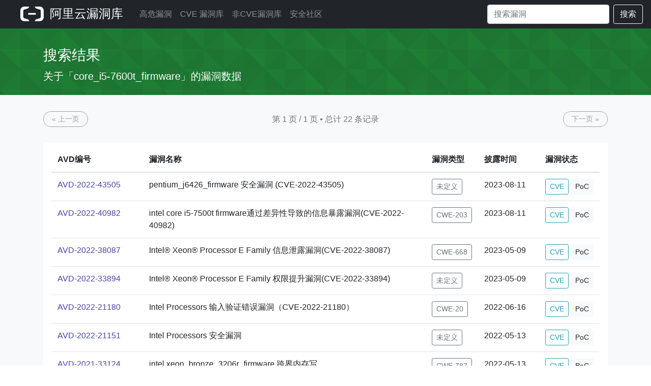

--- FILE ---
content_type: text/html; charset=utf-8
request_url: https://avd.aliyun.com/product?prod=core_i5-7600t_firmware
body_size: 6127
content:
<!doctype html>
<html lang="en">
<head>
    <meta charset="utf-8">
    <meta name="viewport" content="width=device-width, initial-scale=1, shrink-to-fit=no">
    <meta name="description" content="Aliyun Vulnerability Database">
    
    <title>阿里云漏洞库</title>
    

    <!-- Bootstrap core CSS -->
    <link rel="shortcut icon" href="/static/favicon.ico" type="image/x-icon"/>
    <link href="/static/css/bootstrap.min.css" rel="stylesheet">
    <link href="/static/css/skybox.css" rel="stylesheet">
    <link rel="stylesheet" href="/static/bootstrap-icons-1.2.2/font/bootstrap-icons.css">
    <script src="//g.alicdn.com/frontend-lib/frontend-lib/2.3.74/interfaceacting.js"></script><script src="//g.alicdn.com/frontend-lib/frontend-lib/2.3.74/antidom.js"></script><script src="//o.alicdn.com/frontend-lib/common-lib/jquery.min.js"></script><script src="/static/js/jquery.slim.min.js"></script>
    <script src="/static/js/popper.min.js"></script>
    <script src="/static/js/bootstrap.min.js"></script>
    <style>
        #main .container {
            min-width: 1300px;
        }

        #main .attr-item:nth-child(2) {
            margin-left: 3px;
            margin-right: 3px;
        }

        .product-box > div {
            word-break: break-all;
        }

        .bs-tooltip-right > .tooltip-inner {
            min-width: 300px;
        }
        .popover{
            max-width: 100%; /* Max Width of the popover (depending on the container!) */
        }
    </style>
</head>
<body>





<header class="navigation">
    <nav class="navbar navbar-expand-lg navbar-dark bg-dark">
        <a class="navbar-brand pl-2 pl-md-4 pr-2" href="/" style="padding: 0;">
            <img src="/static/img/aliyun-code.png" height="30px" style="margin-bottom: 4px;">
            <span style="font-size: 24px; font-weight: 500; padding-left: 5px;">
                    
                        阿里云漏洞库
                    
                </span>
        </a>

        <button class="navbar-toggler" type="button" data-target="#navbarsExampleDefault" data-toggle="collapse">
            <span class="navbar-toggler-icon"></span>
        </button>

        <div class="navbar-collapse collapse" id="navbarsExampleDefault">
            <ul class="navbar-nav mr-auto">
                <li class="nav-item">
                    
                    <a class="nav-link " href="/high-risk/list">高危漏洞</a>
                    
                </li>
                <li class="nav-item">
                    
                    <a class="nav-link " href="/nvd/list">CVE 漏洞库</a>
                    
                </li>
                <li class="nav-item">
                    
                    <a class="nav-link " href="/nonvd/list">非CVE漏洞库</a>
                    
                </li>
                <li class="nav-item">
                    
                    <a class="nav-link " href="https://xz.aliyun.com/" target="_blank">安全社区</a>
                    
                </li>
            </ul>
            <form class="form-inline my-2 my-lg-0" action="/search" method="get">
                <input class="form-control mr-sm-2" type="search" name="q" value=""
                       placeholder="搜索漏洞"
                       aria-label="Search" autocomplete="off" style="width: 240px;">
                <button class="btn btn-outline-light my-2 my-sm-0" type="submit">搜索</button>
            </form>
        </div>
    </nav>

</header>
 
<style>

    a {
        color: #4b45a1;
    }

    a:hover {
        color: #4b45a1;
        text-decoration: underline;
    }

    .header__content {
        margin-left: auto;
        margin-right: auto;
        max-width: 90rem
    }

    .header__title {
        font-variant: common-ligatures proportional-nums;
        font-weight: 500;
        line-height: 1;
        text-rendering: optimizeLegibility;
        margin-bottom: .5rem
    }

    .header__title {
        font-size: 36px
    }

    .header__lede {
        font-variant: common-ligatures proportional-nums;
        font-weight: 400;
        line-height: 1.25;
        text-rendering: optimizeLegibility;
        margin-bottom: 0
    }

    .header__lede {
        font-size: 20px
    }

    .table th {
        border-top: 0px solid #dee2e6;
    }

    .btn-bd-primary {
        font-weight: 400;
        color: #0056b3;
        border-radius: 15px;
    }

    .nav-pills .nav-link.active, .nav-pills .show > .nav-link {
        color: #fff;
        background-color: #4b4f54;
    }

</style>
<main role="main">
    
        <div class="album py-4" id="itl-header">
            <div class="container vuln-list-container">

                <div class="header__content">
                    <div class="header__text">
                        <h1 class="header__title ">搜索结果</h1>
                        <div class="header__lede">关于「core_i5-7600t_firmware」的漏洞数据</div>
                    </div>

                </div>

            </div>
        </div>
    

    <div class="py-3 bg-light">
        <div class="container vuln-list-container">
            

            <div class="py-3">
                <div class="d-flex justify-content-between align-items-center">
                    


<a class="px-3 btn btn-sm btn-outline-secondary btn-bd-primary disabled" href="?prod=core_i5-7600t_firmware&amp;page=0"> « 上一页 </a>
<span class="text-muted" style="text-overflow: ellipsis;white-space: nowrap;
  overflow: hidden;">第 1 页 / 1 页  •  总计 22 条记录</span>
<a class="px-3 btn btn-sm btn-outline-secondary btn-bd-primary disabled" href="?prod=core_i5-7600t_firmware&amp;page=2"> 下一页 » </a>
                </div>
            </div>


            <div class="my-3 px-3 pt-2 bg-white rounded shadow-sm table-responsive">
                
                <table class="table">
                    <thead>
                    <tr>
                        <th scope="col" style="width: 180px;" nowrap="nowrap">AVD编号</th>
                        <th scope="col" style="width: 60%;" nowrap="nowrap">漏洞名称</th>
                        <th scope="col" nowrap="nowrap">漏洞类型</th>
                        <th scope="col" style="width: 120px;" nowrap="nowrap">披露时间</th>
                        <th scope="col" nowrap="nowrap">漏洞状态</th>
                    </tr>
                    </thead>
                    <tbody>
                    
                    <tr>
                        <td nowrap="nowrap">
                            <a href="/detail?id=AVD-2022-43505" target="_blank">
                                AVD-2022-43505
                            </a></td>
                        <td>pentium_j6426_firmware 安全漏洞 (CVE-2022-43505)</td>
                        <td nowrap="nowrap">
                            
                            <button type="button" nowrap="nowrap" class="btn btn-outline-secondary btn-sm">
                                未定义
                            </button>
                            
                        </td>
                        <td nowrap="nowrap">
                            
                            2023-08-11
                            
                        </td>
                        <td nowrap="nowrap">
<!--                            -->
                                
                                <button type="button" class="btn  btn-outline-info btn-sm" data-toggle="tooltip"
                                        data-placement="top"
                                        title="CVE-2022-43505">CVE
                                </button>
                                
<!--                            -->
                            
                            <button type="button" class="btn  btn-light btn-sm" data-toggle="tooltip"
                                    data-placement="top"
                                    title="暂无可利用代码">PoC
                            </button>
                            
                        </td>
                    </tr>
                    
                    <tr>
                        <td nowrap="nowrap">
                            <a href="/detail?id=AVD-2022-40982" target="_blank">
                                AVD-2022-40982
                            </a></td>
                        <td>intel core i5-7500t firmware通过差异性导致的信息暴露漏洞(CVE-2022-40982)</td>
                        <td nowrap="nowrap">
                            
                            <button type="button" nowrap="nowrap" class="btn btn-outline-secondary btn-sm"
                                    data-container="body"
                                    data-toggle="tooltip" data-placement="top"
                                    title="通过差异性导致的信息暴露">
                                CWE-203
                            </button>
                            
                        </td>
                        <td nowrap="nowrap">
                            
                            2023-08-11
                            
                        </td>
                        <td nowrap="nowrap">
<!--                            -->
                                
                                <button type="button" class="btn  btn-outline-info btn-sm" data-toggle="tooltip"
                                        data-placement="top"
                                        title="CVE-2022-40982">CVE
                                </button>
                                
<!--                            -->
                            
                            <button type="button" class="btn  btn-light btn-sm" data-toggle="tooltip"
                                    data-placement="top"
                                    title="暂无可利用代码">PoC
                            </button>
                            
                        </td>
                    </tr>
                    
                    <tr>
                        <td nowrap="nowrap">
                            <a href="/detail?id=AVD-2022-38087" target="_blank">
                                AVD-2022-38087
                            </a></td>
                        <td>Intel® Xeon® Processor E Family 信息泄露漏洞(CVE-2022-38087)</td>
                        <td nowrap="nowrap">
                            
                            <button type="button" nowrap="nowrap" class="btn btn-outline-secondary btn-sm"
                                    data-container="body"
                                    data-toggle="tooltip" data-placement="top"
                                    title="将资源暴露给错误范围">
                                CWE-668
                            </button>
                            
                        </td>
                        <td nowrap="nowrap">
                            
                            2023-05-09
                            
                        </td>
                        <td nowrap="nowrap">
<!--                            -->
                                
                                <button type="button" class="btn  btn-outline-info btn-sm" data-toggle="tooltip"
                                        data-placement="top"
                                        title="CVE-2022-38087">CVE
                                </button>
                                
<!--                            -->
                            
                            <button type="button" class="btn  btn-light btn-sm" data-toggle="tooltip"
                                    data-placement="top"
                                    title="暂无可利用代码">PoC
                            </button>
                            
                        </td>
                    </tr>
                    
                    <tr>
                        <td nowrap="nowrap">
                            <a href="/detail?id=AVD-2022-33894" target="_blank">
                                AVD-2022-33894
                            </a></td>
                        <td>Intel® Xeon® Processor E Family 权限提升漏洞(CVE-2022-33894)</td>
                        <td nowrap="nowrap">
                            
                            <button type="button" nowrap="nowrap" class="btn btn-outline-secondary btn-sm">
                                未定义
                            </button>
                            
                        </td>
                        <td nowrap="nowrap">
                            
                            2023-05-09
                            
                        </td>
                        <td nowrap="nowrap">
<!--                            -->
                                
                                <button type="button" class="btn  btn-outline-info btn-sm" data-toggle="tooltip"
                                        data-placement="top"
                                        title="CVE-2022-33894">CVE
                                </button>
                                
<!--                            -->
                            
                            <button type="button" class="btn  btn-light btn-sm" data-toggle="tooltip"
                                    data-placement="top"
                                    title="暂无可利用代码">PoC
                            </button>
                            
                        </td>
                    </tr>
                    
                    <tr>
                        <td nowrap="nowrap">
                            <a href="/detail?id=AVD-2022-21180" target="_blank">
                                AVD-2022-21180
                            </a></td>
                        <td>Intel Processors 输入验证错误漏洞（CVE-2022-21180）</td>
                        <td nowrap="nowrap">
                            
                            <button type="button" nowrap="nowrap" class="btn btn-outline-secondary btn-sm"
                                    data-container="body"
                                    data-toggle="tooltip" data-placement="top"
                                    title="输入验证不恰当">
                                CWE-20
                            </button>
                            
                        </td>
                        <td nowrap="nowrap">
                            
                            2022-06-16
                            
                        </td>
                        <td nowrap="nowrap">
<!--                            -->
                                
                                <button type="button" class="btn  btn-outline-info btn-sm" data-toggle="tooltip"
                                        data-placement="top"
                                        title="CVE-2022-21180">CVE
                                </button>
                                
<!--                            -->
                            
                            <button type="button" class="btn  btn-light btn-sm" data-toggle="tooltip"
                                    data-placement="top"
                                    title="暂无可利用代码">PoC
                            </button>
                            
                        </td>
                    </tr>
                    
                    <tr>
                        <td nowrap="nowrap">
                            <a href="/detail?id=AVD-2022-21151" target="_blank">
                                AVD-2022-21151
                            </a></td>
                        <td>Intel Processors 安全漏洞</td>
                        <td nowrap="nowrap">
                            
                            <button type="button" nowrap="nowrap" class="btn btn-outline-secondary btn-sm">
                                未定义
                            </button>
                            
                        </td>
                        <td nowrap="nowrap">
                            
                            2022-05-13
                            
                        </td>
                        <td nowrap="nowrap">
<!--                            -->
                                
                                <button type="button" class="btn  btn-outline-info btn-sm" data-toggle="tooltip"
                                        data-placement="top"
                                        title="CVE-2022-21151">CVE
                                </button>
                                
<!--                            -->
                            
                            <button type="button" class="btn  btn-light btn-sm" data-toggle="tooltip"
                                    data-placement="top"
                                    title="暂无可利用代码">PoC
                            </button>
                            
                        </td>
                    </tr>
                    
                    <tr>
                        <td nowrap="nowrap">
                            <a href="/detail?id=AVD-2021-33124" target="_blank">
                                AVD-2021-33124
                            </a></td>
                        <td>intel xeon_bronze_3206r_firmware 跨界内存写</td>
                        <td nowrap="nowrap">
                            
                            <button type="button" nowrap="nowrap" class="btn btn-outline-secondary btn-sm"
                                    data-container="body"
                                    data-toggle="tooltip" data-placement="top"
                                    title="跨界内存写">
                                CWE-787
                            </button>
                            
                        </td>
                        <td nowrap="nowrap">
                            
                            2022-05-13
                            
                        </td>
                        <td nowrap="nowrap">
<!--                            -->
                                
                                <button type="button" class="btn  btn-outline-info btn-sm" data-toggle="tooltip"
                                        data-placement="top"
                                        title="CVE-2021-33124">CVE
                                </button>
                                
<!--                            -->
                            
                            <button type="button" class="btn  btn-light btn-sm" data-toggle="tooltip"
                                    data-placement="top"
                                    title="暂无可利用代码">PoC
                            </button>
                            
                        </td>
                    </tr>
                    
                    <tr>
                        <td nowrap="nowrap">
                            <a href="/detail?id=AVD-2021-33123" target="_blank">
                                AVD-2021-33123
                            </a></td>
                        <td>Intel Processors 权限提升漏洞(CVE-2021-33123)</td>
                        <td nowrap="nowrap">
                            
                            <button type="button" nowrap="nowrap" class="btn btn-outline-secondary btn-sm">
                                未定义
                            </button>
                            
                        </td>
                        <td nowrap="nowrap">
                            
                            2022-05-13
                            
                        </td>
                        <td nowrap="nowrap">
<!--                            -->
                                
                                <button type="button" class="btn  btn-outline-info btn-sm" data-toggle="tooltip"
                                        data-placement="top"
                                        title="CVE-2021-33123">CVE
                                </button>
                                
<!--                            -->
                            
                            <button type="button" class="btn  btn-light btn-sm" data-toggle="tooltip"
                                    data-placement="top"
                                    title="暂无可利用代码">PoC
                            </button>
                            
                        </td>
                    </tr>
                    
                    <tr>
                        <td nowrap="nowrap">
                            <a href="/detail?id=AVD-2020-8695" target="_blank">
                                AVD-2020-8695
                            </a></td>
                        <td>Intel Processors信息泄漏漏洞</td>
                        <td nowrap="nowrap">
                            
                            <button type="button" nowrap="nowrap" class="btn btn-outline-secondary btn-sm"
                                    data-container="body"
                                    data-toggle="tooltip" data-placement="top"
                                    title="通过差异性导致的信息暴露">
                                CWE-203
                            </button>
                            
                        </td>
                        <td nowrap="nowrap">
                            
                            2020-11-13
                            
                        </td>
                        <td nowrap="nowrap">
<!--                            -->
                                
                                <button type="button" class="btn  btn-outline-info btn-sm" data-toggle="tooltip"
                                        data-placement="top"
                                        title="CVE-2020-8695">CVE
                                </button>
                                
<!--                            -->
                            
                            <button type="button" class="btn  btn-light btn-sm" data-toggle="tooltip"
                                    data-placement="top"
                                    title="暂无可利用代码">PoC
                            </button>
                            
                        </td>
                    </tr>
                    
                    <tr>
                        <td nowrap="nowrap">
                            <a href="/detail?id=AVD-2020-8694" target="_blank">
                                AVD-2020-8694
                            </a></td>
                        <td>Intel RAPL信息泄漏漏洞</td>
                        <td nowrap="nowrap">
                            
                            <button type="button" nowrap="nowrap" class="btn btn-outline-secondary btn-sm">
                                未定义
                            </button>
                            
                        </td>
                        <td nowrap="nowrap">
                            
                            2020-11-13
                            
                        </td>
                        <td nowrap="nowrap">
<!--                            -->
                                
                                <button type="button" class="btn  btn-outline-info btn-sm" data-toggle="tooltip"
                                        data-placement="top"
                                        title="CVE-2020-8694">CVE
                                </button>
                                
<!--                            -->
                            
                            <button type="button" class="btn  btn-light btn-sm" data-toggle="tooltip"
                                    data-placement="top"
                                    title="暂无可利用代码">PoC
                            </button>
                            
                        </td>
                    </tr>
                    
                    <tr>
                        <td nowrap="nowrap">
                            <a href="/detail?id=AVD-2020-0528" target="_blank">
                                AVD-2020-0528
                            </a></td>
                        <td>多款Intel产品缓冲区错误漏洞</td>
                        <td nowrap="nowrap">
                            
                            <button type="button" nowrap="nowrap" class="btn btn-outline-secondary btn-sm"
                                    data-container="body"
                                    data-toggle="tooltip" data-placement="top"
                                    title="内存缓冲区边界内操作的限制不恰当">
                                CWE-119
                            </button>
                            
                        </td>
                        <td nowrap="nowrap">
                            
                            2020-06-16
                            
                        </td>
                        <td nowrap="nowrap">
<!--                            -->
                                
                                <button type="button" class="btn  btn-outline-info btn-sm" data-toggle="tooltip"
                                        data-placement="top"
                                        title="CVE-2020-0528">CVE
                                </button>
                                
<!--                            -->
                            
                            <button type="button" class="btn  btn-light btn-sm" data-toggle="tooltip"
                                    data-placement="top"
                                    title="暂无可利用代码">PoC
                            </button>
                            
                        </td>
                    </tr>
                    
                    <tr>
                        <td nowrap="nowrap">
                            <a href="/detail?id=AVD-2020-0529" target="_blank">
                                AVD-2020-0529
                            </a></td>
                        <td>Intel 8th、9th和10th Generation Intel Core Processor 安全漏洞</td>
                        <td nowrap="nowrap">
                            
                            <button type="button" nowrap="nowrap" class="btn btn-outline-secondary btn-sm"
                                    data-container="body"
                                    data-toggle="tooltip" data-placement="top"
                                    title="初始化不恰当">
                                CWE-665
                            </button>
                            
                        </td>
                        <td nowrap="nowrap">
                            
                            2020-06-16
                            
                        </td>
                        <td nowrap="nowrap">
<!--                            -->
                                
                                <button type="button" class="btn  btn-outline-info btn-sm" data-toggle="tooltip"
                                        data-placement="top"
                                        title="CVE-2020-0529">CVE
                                </button>
                                
<!--                            -->
                            
                            <button type="button" class="btn  btn-light btn-sm" data-toggle="tooltip"
                                    data-placement="top"
                                    title="暂无可利用代码">PoC
                            </button>
                            
                        </td>
                    </tr>
                    
                    <tr>
                        <td nowrap="nowrap">
                            <a href="/detail?id=AVD-2020-0549" target="_blank">
                                AVD-2020-0549
                            </a></td>
                        <td>L1D缓存逐出采样</td>
                        <td nowrap="nowrap">
                            
                            <button type="button" nowrap="nowrap" class="btn btn-outline-secondary btn-sm"
                                    data-container="body"
                                    data-toggle="tooltip" data-placement="top"
                                    title="信息暴露">
                                CWE-200
                            </button>
                            
                        </td>
                        <td nowrap="nowrap">
                            
                            2020-01-28
                            
                        </td>
                        <td nowrap="nowrap">
<!--                            -->
                                
                                <button type="button" class="btn  btn-outline-info btn-sm" data-toggle="tooltip"
                                        data-placement="top"
                                        title="CVE-2020-0549">CVE
                                </button>
                                
<!--                            -->
                            
                            <button type="button" class="btn  btn-light btn-sm" data-toggle="tooltip"
                                    data-placement="top"
                                    title="暂无可利用代码">PoC
                            </button>
                            
                        </td>
                    </tr>
                    
                    <tr>
                        <td nowrap="nowrap">
                            <a href="/detail?id=AVD-2020-0548" target="_blank">
                                AVD-2020-0548
                            </a></td>
                        <td>矢量寄存器数据采样</td>
                        <td nowrap="nowrap">
                            
                            <button type="button" nowrap="nowrap" class="btn btn-outline-secondary btn-sm"
                                    data-container="body"
                                    data-toggle="tooltip" data-placement="top"
                                    title="信息暴露">
                                CWE-200
                            </button>
                            
                        </td>
                        <td nowrap="nowrap">
                            
                            2020-01-28
                            
                        </td>
                        <td nowrap="nowrap">
<!--                            -->
                                
                                <button type="button" class="btn  btn-outline-info btn-sm" data-toggle="tooltip"
                                        data-placement="top"
                                        title="CVE-2020-0548">CVE
                                </button>
                                
<!--                            -->
                            
                            <button type="button" class="btn  btn-light btn-sm" data-toggle="tooltip"
                                    data-placement="top"
                                    title="暂无可利用代码">PoC
                            </button>
                            
                        </td>
                    </tr>
                    
                    <tr>
                        <td nowrap="nowrap">
                            <a href="/detail?id=AVD-2019-14615" target="_blank">
                                AVD-2019-14615
                            </a></td>
                        <td>Intel Processor Graphics 信息泄露漏洞</td>
                        <td nowrap="nowrap">
                            
                            <button type="button" nowrap="nowrap" class="btn btn-outline-secondary btn-sm"
                                    data-container="body"
                                    data-toggle="tooltip" data-placement="top"
                                    title="信息暴露">
                                CWE-200
                            </button>
                            
                        </td>
                        <td nowrap="nowrap">
                            
                            2020-01-18
                            
                        </td>
                        <td nowrap="nowrap">
<!--                            -->
                                
                                <button type="button" class="btn  btn-outline-info btn-sm" data-toggle="tooltip"
                                        data-placement="top"
                                        title="CVE-2019-14615">CVE
                                </button>
                                
<!--                            -->
                            
                            <button type="button" class="btn  btn-outline-primary btn-sm" data-toggle="tooltip"
                                    data-placement="top"
                                    title="POC 已公开">PoC
                            </button>
                            
                        </td>
                    </tr>
                    
                    <tr>
                        <td nowrap="nowrap">
                            <a href="/detail?id=AVD-2019-14607" target="_blank">
                                AVD-2019-14607
                            </a></td>
                        <td>多款Intel产品代码问题漏洞</td>
                        <td nowrap="nowrap">
                            
                            <button type="button" nowrap="nowrap" class="btn btn-outline-secondary btn-sm"
                                    data-container="body"
                                    data-toggle="tooltip" data-placement="top"
                                    title="对因果或异常条件的不恰当检查">
                                CWE-754
                            </button>
                            
                        </td>
                        <td nowrap="nowrap">
                            
                            2019-12-17
                            
                        </td>
                        <td nowrap="nowrap">
<!--                            -->
                                
                                <button type="button" class="btn  btn-outline-info btn-sm" data-toggle="tooltip"
                                        data-placement="top"
                                        title="CVE-2019-14607">CVE
                                </button>
                                
<!--                            -->
                            
                            <button type="button" class="btn  btn-light btn-sm" data-toggle="tooltip"
                                    data-placement="top"
                                    title="暂无可利用代码">PoC
                            </button>
                            
                        </td>
                    </tr>
                    
                    <tr>
                        <td nowrap="nowrap">
                            <a href="/detail?id=AVD-2019-11157" target="_blank">
                                AVD-2019-11157
                            </a></td>
                        <td>条件不当会检查某些Intel（R）处理器的电压设置</td>
                        <td nowrap="nowrap">
                            
                            <button type="button" nowrap="nowrap" class="btn btn-outline-secondary btn-sm"
                                    data-container="body"
                                    data-toggle="tooltip" data-placement="top"
                                    title="对因果或异常条件的不恰当检查">
                                CWE-754
                            </button>
                            
                        </td>
                        <td nowrap="nowrap">
                            
                            2019-12-17
                            
                        </td>
                        <td nowrap="nowrap">
<!--                            -->
                                
                                <button type="button" class="btn  btn-outline-info btn-sm" data-toggle="tooltip"
                                        data-placement="top"
                                        title="CVE-2019-11157">CVE
                                </button>
                                
<!--                            -->
                            
                            <button type="button" class="btn  btn-outline-primary btn-sm" data-toggle="tooltip"
                                    data-placement="top"
                                    title="POC 已公开">PoC
                            </button>
                            
                        </td>
                    </tr>
                    
                    <tr>
                        <td nowrap="nowrap">
                            <a href="/detail?id=AVD-2019-0184" target="_blank">
                                AVD-2019-0184
                            </a></td>
                        <td>多款Intel产品信息泄露漏洞</td>
                        <td nowrap="nowrap">
                            
                            <button type="button" nowrap="nowrap" class="btn btn-outline-secondary btn-sm">
                                未定义
                            </button>
                            
                        </td>
                        <td nowrap="nowrap">
                            
                            2019-11-15
                            
                        </td>
                        <td nowrap="nowrap">
<!--                            -->
                                
                                <button type="button" class="btn  btn-outline-info btn-sm" data-toggle="tooltip"
                                        data-placement="top"
                                        title="CVE-2019-0184">CVE
                                </button>
                                
<!--                            -->
                            
                            <button type="button" class="btn  btn-light btn-sm" data-toggle="tooltip"
                                    data-placement="top"
                                    title="暂无可利用代码">PoC
                            </button>
                            
                        </td>
                    </tr>
                    
                    <tr>
                        <td nowrap="nowrap">
                            <a href="/detail?id=AVD-2019-0117" target="_blank">
                                AVD-2019-0117
                            </a></td>
                        <td>多款Intel产品信息泄露漏洞</td>
                        <td nowrap="nowrap">
                            
                            <button type="button" nowrap="nowrap" class="btn btn-outline-secondary btn-sm">
                                未定义
                            </button>
                            
                        </td>
                        <td nowrap="nowrap">
                            
                            2019-11-15
                            
                        </td>
                        <td nowrap="nowrap">
<!--                            -->
                                
                                <button type="button" class="btn  btn-outline-info btn-sm" data-toggle="tooltip"
                                        data-placement="top"
                                        title="CVE-2019-0117">CVE
                                </button>
                                
<!--                            -->
                            
                            <button type="button" class="btn  btn-light btn-sm" data-toggle="tooltip"
                                    data-placement="top"
                                    title="暂无可利用代码">PoC
                            </button>
                            
                        </td>
                    </tr>
                    
                    <tr>
                        <td nowrap="nowrap">
                            <a href="/detail?id=AVD-2019-0185" target="_blank">
                                AVD-2019-0185
                            </a></td>
                        <td>多款Intel产品信息泄露漏洞</td>
                        <td nowrap="nowrap">
                            
                            <button type="button" nowrap="nowrap" class="btn btn-outline-secondary btn-sm">
                                未定义
                            </button>
                            
                        </td>
                        <td nowrap="nowrap">
                            
                            2019-11-15
                            
                        </td>
                        <td nowrap="nowrap">
<!--                            -->
                                
                                <button type="button" class="btn  btn-outline-info btn-sm" data-toggle="tooltip"
                                        data-placement="top"
                                        title="CVE-2019-0185">CVE
                                </button>
                                
<!--                            -->
                            
                            <button type="button" class="btn  btn-light btn-sm" data-toggle="tooltip"
                                    data-placement="top"
                                    title="暂无可利用代码">PoC
                            </button>
                            
                        </td>
                    </tr>
                    
                    <tr>
                        <td nowrap="nowrap">
                            <a href="/detail?id=AVD-2019-0155" target="_blank">
                                AVD-2019-0155
                            </a></td>
                        <td>英特尔GPU加速器操作可以允许任意内核内存写入</td>
                        <td nowrap="nowrap">
                            
                            <button type="button" nowrap="nowrap" class="btn btn-outline-secondary btn-sm"
                                    data-container="body"
                                    data-toggle="tooltip" data-placement="top"
                                    title="特权管理不恰当">
                                CWE-269
                            </button>
                            
                        </td>
                        <td nowrap="nowrap">
                            
                            2019-11-15
                            
                        </td>
                        <td nowrap="nowrap">
<!--                            -->
                                
                                <button type="button" class="btn  btn-outline-info btn-sm" data-toggle="tooltip"
                                        data-placement="top"
                                        title="CVE-2019-0155">CVE
                                </button>
                                
<!--                            -->
                            
                            <button type="button" class="btn  btn-light btn-sm" data-toggle="tooltip"
                                    data-placement="top"
                                    title="暂无可利用代码">PoC
                            </button>
                            
                        </td>
                    </tr>
                    
                    <tr>
                        <td nowrap="nowrap">
                            <a href="/detail?id=AVD-2018-12207" target="_blank">
                                AVD-2018-12207
                            </a></td>
                        <td>Windows 拒绝服务漏洞</td>
                        <td nowrap="nowrap">
                            
                            <button type="button" nowrap="nowrap" class="btn btn-outline-secondary btn-sm"
                                    data-container="body"
                                    data-toggle="tooltip" data-placement="top"
                                    title="输入验证不恰当">
                                CWE-20
                            </button>
                            
                        </td>
                        <td nowrap="nowrap">
                            
                            2019-11-12
                            
                        </td>
                        <td nowrap="nowrap">
<!--                            -->
                                
                                <button type="button" class="btn  btn-outline-info btn-sm" data-toggle="tooltip"
                                        data-placement="top"
                                        title="CVE-2018-12207">CVE
                                </button>
                                
<!--                            -->
                            
                            <button type="button" class="btn  btn-light btn-sm" data-toggle="tooltip"
                                    data-placement="top"
                                    title="暂无可利用代码">PoC
                            </button>
                            
                        </td>
                    </tr>
                    
                    </tbody>
                </table>
                
            </div>


            <div class="d-flex py-3 justify-content-between align-items-center">
                


<a class="px-3 btn btn-sm btn-outline-secondary btn-bd-primary disabled" href="?prod=core_i5-7600t_firmware&amp;page=0"> « 上一页 </a>
<span class="text-muted" style="text-overflow: ellipsis;white-space: nowrap;
  overflow: hidden;">第 1 页 / 1 页  •  总计 22 条记录</span>
<a class="px-3 btn btn-sm btn-outline-secondary btn-bd-primary disabled" href="?prod=core_i5-7600t_firmware&amp;page=2"> 下一页 » </a>
            </div>


        </div>
    </div>


</main>


<footer class="text-muted bg-dark">
    
    <div class="px-sm-5 px-3">
        <p class="float-right">
            <a class="btn" href="#">回到顶部</a>
        </p>
        <p id="footer" style="padding-bottom:10px; border-bottom: 1px solid #595959;">
            <a class="btn pl-0" href="/about">联系我们</a>
            <a class="btn" href="/policy">
                披露原则
            </a>

        </p>
        <p class="pt-2"><!-- -->2026<!-- --> Alibaba Cloud Security Team. All Rights Reserved. NVDB备-20230014号.</p>
    </div>
    
</footer>
<script>
    $(function () {
        $('[data-toggle="tooltip"]').tooltip()
    });
</script>

</body>
</html>